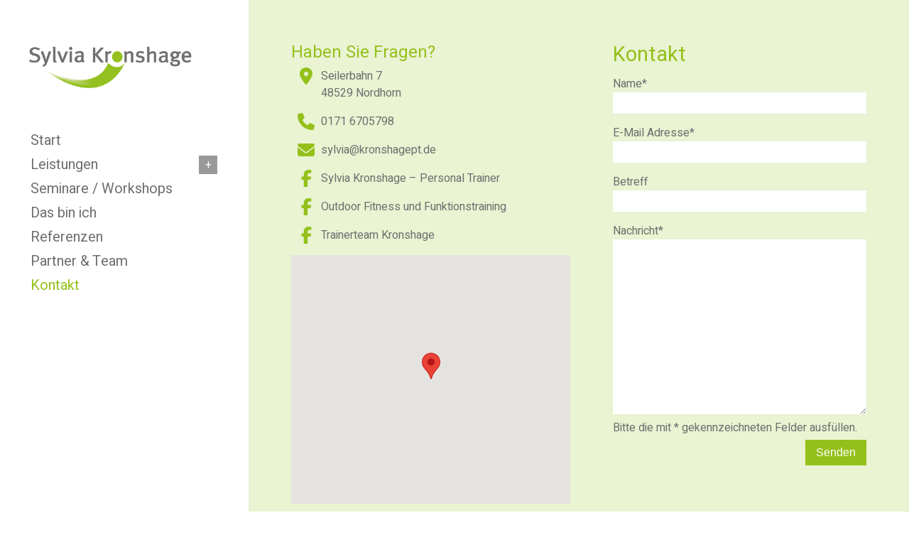

--- FILE ---
content_type: text/html; charset=UTF-8
request_url: https://kronshagept.de/kontakt/
body_size: 8820
content:
<!DOCTYPE html>
<html lang="de">
<head>
<meta charset="UTF-8">
<meta name="viewport" content="width=device-width, initial-scale=1">
<link rel="profile" href="http://gmpg.org/xfn/11">

<title>Kontakt &#8211; Sylvia Kronshage &#8211; Personal Training</title>
<meta name='robots' content='max-image-preview:large' />
<link rel="alternate" type="application/rss+xml" title="Sylvia Kronshage - Personal Training &raquo; Feed" href="https://kronshagept.de/feed/" />
<link rel="alternate" type="application/rss+xml" title="Sylvia Kronshage - Personal Training &raquo; Kommentar-Feed" href="https://kronshagept.de/comments/feed/" />
<script type="text/javascript">
window._wpemojiSettings = {"baseUrl":"https:\/\/s.w.org\/images\/core\/emoji\/14.0.0\/72x72\/","ext":".png","svgUrl":"https:\/\/s.w.org\/images\/core\/emoji\/14.0.0\/svg\/","svgExt":".svg","source":{"concatemoji":"https:\/\/kronshagept.de\/wp-includes\/js\/wp-emoji-release.min.js?ver=6.1.9"}};
/*! This file is auto-generated */
!function(e,a,t){var n,r,o,i=a.createElement("canvas"),p=i.getContext&&i.getContext("2d");function s(e,t){var a=String.fromCharCode,e=(p.clearRect(0,0,i.width,i.height),p.fillText(a.apply(this,e),0,0),i.toDataURL());return p.clearRect(0,0,i.width,i.height),p.fillText(a.apply(this,t),0,0),e===i.toDataURL()}function c(e){var t=a.createElement("script");t.src=e,t.defer=t.type="text/javascript",a.getElementsByTagName("head")[0].appendChild(t)}for(o=Array("flag","emoji"),t.supports={everything:!0,everythingExceptFlag:!0},r=0;r<o.length;r++)t.supports[o[r]]=function(e){if(p&&p.fillText)switch(p.textBaseline="top",p.font="600 32px Arial",e){case"flag":return s([127987,65039,8205,9895,65039],[127987,65039,8203,9895,65039])?!1:!s([55356,56826,55356,56819],[55356,56826,8203,55356,56819])&&!s([55356,57332,56128,56423,56128,56418,56128,56421,56128,56430,56128,56423,56128,56447],[55356,57332,8203,56128,56423,8203,56128,56418,8203,56128,56421,8203,56128,56430,8203,56128,56423,8203,56128,56447]);case"emoji":return!s([129777,127995,8205,129778,127999],[129777,127995,8203,129778,127999])}return!1}(o[r]),t.supports.everything=t.supports.everything&&t.supports[o[r]],"flag"!==o[r]&&(t.supports.everythingExceptFlag=t.supports.everythingExceptFlag&&t.supports[o[r]]);t.supports.everythingExceptFlag=t.supports.everythingExceptFlag&&!t.supports.flag,t.DOMReady=!1,t.readyCallback=function(){t.DOMReady=!0},t.supports.everything||(n=function(){t.readyCallback()},a.addEventListener?(a.addEventListener("DOMContentLoaded",n,!1),e.addEventListener("load",n,!1)):(e.attachEvent("onload",n),a.attachEvent("onreadystatechange",function(){"complete"===a.readyState&&t.readyCallback()})),(e=t.source||{}).concatemoji?c(e.concatemoji):e.wpemoji&&e.twemoji&&(c(e.twemoji),c(e.wpemoji)))}(window,document,window._wpemojiSettings);
</script>
<style type="text/css">
img.wp-smiley,
img.emoji {
	display: inline !important;
	border: none !important;
	box-shadow: none !important;
	height: 1em !important;
	width: 1em !important;
	margin: 0 0.07em !important;
	vertical-align: -0.1em !important;
	background: none !important;
	padding: 0 !important;
}
</style>
	<link rel='stylesheet' id='wp-block-library-css' href='https://kronshagept.de/wp-includes/css/dist/block-library/style.min.css?ver=6.1.9' type='text/css' media='all' />
<link rel='stylesheet' id='classic-theme-styles-css' href='https://kronshagept.de/wp-includes/css/classic-themes.min.css?ver=1' type='text/css' media='all' />
<style id='global-styles-inline-css' type='text/css'>
body{--wp--preset--color--black: #000000;--wp--preset--color--cyan-bluish-gray: #abb8c3;--wp--preset--color--white: #ffffff;--wp--preset--color--pale-pink: #f78da7;--wp--preset--color--vivid-red: #cf2e2e;--wp--preset--color--luminous-vivid-orange: #ff6900;--wp--preset--color--luminous-vivid-amber: #fcb900;--wp--preset--color--light-green-cyan: #7bdcb5;--wp--preset--color--vivid-green-cyan: #00d084;--wp--preset--color--pale-cyan-blue: #8ed1fc;--wp--preset--color--vivid-cyan-blue: #0693e3;--wp--preset--color--vivid-purple: #9b51e0;--wp--preset--gradient--vivid-cyan-blue-to-vivid-purple: linear-gradient(135deg,rgba(6,147,227,1) 0%,rgb(155,81,224) 100%);--wp--preset--gradient--light-green-cyan-to-vivid-green-cyan: linear-gradient(135deg,rgb(122,220,180) 0%,rgb(0,208,130) 100%);--wp--preset--gradient--luminous-vivid-amber-to-luminous-vivid-orange: linear-gradient(135deg,rgba(252,185,0,1) 0%,rgba(255,105,0,1) 100%);--wp--preset--gradient--luminous-vivid-orange-to-vivid-red: linear-gradient(135deg,rgba(255,105,0,1) 0%,rgb(207,46,46) 100%);--wp--preset--gradient--very-light-gray-to-cyan-bluish-gray: linear-gradient(135deg,rgb(238,238,238) 0%,rgb(169,184,195) 100%);--wp--preset--gradient--cool-to-warm-spectrum: linear-gradient(135deg,rgb(74,234,220) 0%,rgb(151,120,209) 20%,rgb(207,42,186) 40%,rgb(238,44,130) 60%,rgb(251,105,98) 80%,rgb(254,248,76) 100%);--wp--preset--gradient--blush-light-purple: linear-gradient(135deg,rgb(255,206,236) 0%,rgb(152,150,240) 100%);--wp--preset--gradient--blush-bordeaux: linear-gradient(135deg,rgb(254,205,165) 0%,rgb(254,45,45) 50%,rgb(107,0,62) 100%);--wp--preset--gradient--luminous-dusk: linear-gradient(135deg,rgb(255,203,112) 0%,rgb(199,81,192) 50%,rgb(65,88,208) 100%);--wp--preset--gradient--pale-ocean: linear-gradient(135deg,rgb(255,245,203) 0%,rgb(182,227,212) 50%,rgb(51,167,181) 100%);--wp--preset--gradient--electric-grass: linear-gradient(135deg,rgb(202,248,128) 0%,rgb(113,206,126) 100%);--wp--preset--gradient--midnight: linear-gradient(135deg,rgb(2,3,129) 0%,rgb(40,116,252) 100%);--wp--preset--duotone--dark-grayscale: url('#wp-duotone-dark-grayscale');--wp--preset--duotone--grayscale: url('#wp-duotone-grayscale');--wp--preset--duotone--purple-yellow: url('#wp-duotone-purple-yellow');--wp--preset--duotone--blue-red: url('#wp-duotone-blue-red');--wp--preset--duotone--midnight: url('#wp-duotone-midnight');--wp--preset--duotone--magenta-yellow: url('#wp-duotone-magenta-yellow');--wp--preset--duotone--purple-green: url('#wp-duotone-purple-green');--wp--preset--duotone--blue-orange: url('#wp-duotone-blue-orange');--wp--preset--font-size--small: 13px;--wp--preset--font-size--medium: 20px;--wp--preset--font-size--large: 36px;--wp--preset--font-size--x-large: 42px;--wp--preset--spacing--20: 0.44rem;--wp--preset--spacing--30: 0.67rem;--wp--preset--spacing--40: 1rem;--wp--preset--spacing--50: 1.5rem;--wp--preset--spacing--60: 2.25rem;--wp--preset--spacing--70: 3.38rem;--wp--preset--spacing--80: 5.06rem;}:where(.is-layout-flex){gap: 0.5em;}body .is-layout-flow > .alignleft{float: left;margin-inline-start: 0;margin-inline-end: 2em;}body .is-layout-flow > .alignright{float: right;margin-inline-start: 2em;margin-inline-end: 0;}body .is-layout-flow > .aligncenter{margin-left: auto !important;margin-right: auto !important;}body .is-layout-constrained > .alignleft{float: left;margin-inline-start: 0;margin-inline-end: 2em;}body .is-layout-constrained > .alignright{float: right;margin-inline-start: 2em;margin-inline-end: 0;}body .is-layout-constrained > .aligncenter{margin-left: auto !important;margin-right: auto !important;}body .is-layout-constrained > :where(:not(.alignleft):not(.alignright):not(.alignfull)){max-width: var(--wp--style--global--content-size);margin-left: auto !important;margin-right: auto !important;}body .is-layout-constrained > .alignwide{max-width: var(--wp--style--global--wide-size);}body .is-layout-flex{display: flex;}body .is-layout-flex{flex-wrap: wrap;align-items: center;}body .is-layout-flex > *{margin: 0;}:where(.wp-block-columns.is-layout-flex){gap: 2em;}.has-black-color{color: var(--wp--preset--color--black) !important;}.has-cyan-bluish-gray-color{color: var(--wp--preset--color--cyan-bluish-gray) !important;}.has-white-color{color: var(--wp--preset--color--white) !important;}.has-pale-pink-color{color: var(--wp--preset--color--pale-pink) !important;}.has-vivid-red-color{color: var(--wp--preset--color--vivid-red) !important;}.has-luminous-vivid-orange-color{color: var(--wp--preset--color--luminous-vivid-orange) !important;}.has-luminous-vivid-amber-color{color: var(--wp--preset--color--luminous-vivid-amber) !important;}.has-light-green-cyan-color{color: var(--wp--preset--color--light-green-cyan) !important;}.has-vivid-green-cyan-color{color: var(--wp--preset--color--vivid-green-cyan) !important;}.has-pale-cyan-blue-color{color: var(--wp--preset--color--pale-cyan-blue) !important;}.has-vivid-cyan-blue-color{color: var(--wp--preset--color--vivid-cyan-blue) !important;}.has-vivid-purple-color{color: var(--wp--preset--color--vivid-purple) !important;}.has-black-background-color{background-color: var(--wp--preset--color--black) !important;}.has-cyan-bluish-gray-background-color{background-color: var(--wp--preset--color--cyan-bluish-gray) !important;}.has-white-background-color{background-color: var(--wp--preset--color--white) !important;}.has-pale-pink-background-color{background-color: var(--wp--preset--color--pale-pink) !important;}.has-vivid-red-background-color{background-color: var(--wp--preset--color--vivid-red) !important;}.has-luminous-vivid-orange-background-color{background-color: var(--wp--preset--color--luminous-vivid-orange) !important;}.has-luminous-vivid-amber-background-color{background-color: var(--wp--preset--color--luminous-vivid-amber) !important;}.has-light-green-cyan-background-color{background-color: var(--wp--preset--color--light-green-cyan) !important;}.has-vivid-green-cyan-background-color{background-color: var(--wp--preset--color--vivid-green-cyan) !important;}.has-pale-cyan-blue-background-color{background-color: var(--wp--preset--color--pale-cyan-blue) !important;}.has-vivid-cyan-blue-background-color{background-color: var(--wp--preset--color--vivid-cyan-blue) !important;}.has-vivid-purple-background-color{background-color: var(--wp--preset--color--vivid-purple) !important;}.has-black-border-color{border-color: var(--wp--preset--color--black) !important;}.has-cyan-bluish-gray-border-color{border-color: var(--wp--preset--color--cyan-bluish-gray) !important;}.has-white-border-color{border-color: var(--wp--preset--color--white) !important;}.has-pale-pink-border-color{border-color: var(--wp--preset--color--pale-pink) !important;}.has-vivid-red-border-color{border-color: var(--wp--preset--color--vivid-red) !important;}.has-luminous-vivid-orange-border-color{border-color: var(--wp--preset--color--luminous-vivid-orange) !important;}.has-luminous-vivid-amber-border-color{border-color: var(--wp--preset--color--luminous-vivid-amber) !important;}.has-light-green-cyan-border-color{border-color: var(--wp--preset--color--light-green-cyan) !important;}.has-vivid-green-cyan-border-color{border-color: var(--wp--preset--color--vivid-green-cyan) !important;}.has-pale-cyan-blue-border-color{border-color: var(--wp--preset--color--pale-cyan-blue) !important;}.has-vivid-cyan-blue-border-color{border-color: var(--wp--preset--color--vivid-cyan-blue) !important;}.has-vivid-purple-border-color{border-color: var(--wp--preset--color--vivid-purple) !important;}.has-vivid-cyan-blue-to-vivid-purple-gradient-background{background: var(--wp--preset--gradient--vivid-cyan-blue-to-vivid-purple) !important;}.has-light-green-cyan-to-vivid-green-cyan-gradient-background{background: var(--wp--preset--gradient--light-green-cyan-to-vivid-green-cyan) !important;}.has-luminous-vivid-amber-to-luminous-vivid-orange-gradient-background{background: var(--wp--preset--gradient--luminous-vivid-amber-to-luminous-vivid-orange) !important;}.has-luminous-vivid-orange-to-vivid-red-gradient-background{background: var(--wp--preset--gradient--luminous-vivid-orange-to-vivid-red) !important;}.has-very-light-gray-to-cyan-bluish-gray-gradient-background{background: var(--wp--preset--gradient--very-light-gray-to-cyan-bluish-gray) !important;}.has-cool-to-warm-spectrum-gradient-background{background: var(--wp--preset--gradient--cool-to-warm-spectrum) !important;}.has-blush-light-purple-gradient-background{background: var(--wp--preset--gradient--blush-light-purple) !important;}.has-blush-bordeaux-gradient-background{background: var(--wp--preset--gradient--blush-bordeaux) !important;}.has-luminous-dusk-gradient-background{background: var(--wp--preset--gradient--luminous-dusk) !important;}.has-pale-ocean-gradient-background{background: var(--wp--preset--gradient--pale-ocean) !important;}.has-electric-grass-gradient-background{background: var(--wp--preset--gradient--electric-grass) !important;}.has-midnight-gradient-background{background: var(--wp--preset--gradient--midnight) !important;}.has-small-font-size{font-size: var(--wp--preset--font-size--small) !important;}.has-medium-font-size{font-size: var(--wp--preset--font-size--medium) !important;}.has-large-font-size{font-size: var(--wp--preset--font-size--large) !important;}.has-x-large-font-size{font-size: var(--wp--preset--font-size--x-large) !important;}
.wp-block-navigation a:where(:not(.wp-element-button)){color: inherit;}
:where(.wp-block-columns.is-layout-flex){gap: 2em;}
.wp-block-pullquote{font-size: 1.5em;line-height: 1.6;}
</style>
<link rel='stylesheet' id='contact-form-7-css' href='https://kronshagept.de/wp-content/plugins/contact-form-7/includes/css/styles.css?ver=5.7.7' type='text/css' media='all' />
<link rel='stylesheet' id='siteorigin-panels-front-css' href='https://kronshagept.de/wp-content/plugins/siteorigin-panels/css/front-flex.min.css?ver=2.33.5' type='text/css' media='all' />
<link rel='stylesheet' id='sow-button-base-css' href='https://kronshagept.de/wp-content/plugins/so-widgets-bundle/widgets/button/css/style.css?ver=1.70.4' type='text/css' media='all' />
<link rel='stylesheet' id='sow-button-atom-b862bb5e0c36-css' href='https://kronshagept.de/wp-content/uploads/siteorigin-widgets/sow-button-atom-b862bb5e0c36.css?ver=6.1.9' type='text/css' media='all' />
<link rel='stylesheet' id='wpsm_tabs_r-font-awesome-front-css' href='https://kronshagept.de/wp-content/plugins/tabs-responsive-buf/assets/css/font-awesome/css/font-awesome.min.css?ver=6.1.9' type='text/css' media='all' />
<link rel='stylesheet' id='wpsm_tabs_r_bootstrap-front-css' href='https://kronshagept.de/wp-content/plugins/tabs-responsive-buf/assets/css/bootstrap-front.css?ver=6.1.9' type='text/css' media='all' />
<link rel='stylesheet' id='wpsm_tabs_r_animate-css' href='https://kronshagept.de/wp-content/plugins/tabs-responsive-buf/assets/css/animate.css?ver=6.1.9' type='text/css' media='all' />
<link rel='stylesheet' id='widgetopts-styles-css' href='https://kronshagept.de/wp-content/plugins/widget-options/assets/css/widget-options.css' type='text/css' media='all' />
<link rel='stylesheet' id='buf-style-css' href='https://kronshagept.de/wp-content/themes/bufOne/style.css?ver=6.1.9' type='text/css' media='all' />
<link rel='stylesheet' id='buf-default-style-css' href='https://kronshagept.de/wp-content/themes/bufOne/default.css?ver=6.1.9' type='text/css' media='all' />
<link rel='stylesheet' id='buf-responsive-style-css' href='https://kronshagept.de/wp-content/themes/bufOne/responsivemenu.css?ver=6.1.9' type='text/css' media='all' />
<script type='text/javascript' src='https://kronshagept.de/wp-includes/js/tinymce/tinymce.min.js?ver=49110-20201110' id='wp-tinymce-root-js'></script>
<script type='text/javascript' src='https://kronshagept.de/wp-includes/js/tinymce/plugins/compat3x/plugin.min.js?ver=49110-20201110' id='wp-tinymce-js'></script>
<script type='text/javascript' src='https://kronshagept.de/wp-includes/js/jquery/jquery.min.js?ver=3.6.1' id='jquery-core-js'></script>
<script type='text/javascript' src='https://kronshagept.de/wp-includes/js/jquery/jquery-migrate.min.js?ver=3.3.2' id='jquery-migrate-js'></script>
<link rel="https://api.w.org/" href="https://kronshagept.de/wp-json/" /><link rel="alternate" type="application/json" href="https://kronshagept.de/wp-json/wp/v2/pages/62" /><link rel="EditURI" type="application/rsd+xml" title="RSD" href="https://kronshagept.de/xmlrpc.php?rsd" />
<link rel="wlwmanifest" type="application/wlwmanifest+xml" href="https://kronshagept.de/wp-includes/wlwmanifest.xml" />
<meta name="generator" content="WordPress 6.1.9" />
<link rel="canonical" href="https://kronshagept.de/kontakt/" />
<link rel='shortlink' href='https://kronshagept.de/?p=62' />
<link rel="alternate" type="application/json+oembed" href="https://kronshagept.de/wp-json/oembed/1.0/embed?url=https%3A%2F%2Fkronshagept.de%2Fkontakt%2F" />
<link rel="alternate" type="text/xml+oembed" href="https://kronshagept.de/wp-json/oembed/1.0/embed?url=https%3A%2F%2Fkronshagept.de%2Fkontakt%2F&#038;format=xml" />
<style media="all" id="siteorigin-panels-layouts-head">/* Layout 62 */ #pgc-62-0-0 { width:52.1033%;width:calc(52.1033% - ( 0.47896733885989 * 60px ) ) } #pgc-62-0-1 { width:47.8967%;width:calc(47.8967% - ( 0.52103266114011 * 60px ) ) } #pl-62 .so-panel:last-of-type { margin-bottom:0px } #pg-62-0.panel-has-style > .panel-row-style, #pg-62-0.panel-no-style { -webkit-align-items:flex-start;align-items:flex-start } #pgc-62-0-0 , #pgc-62-0-1 { align-self:auto } @media (max-width:1199px){ #pg-62-0.panel-no-style, #pg-62-0.panel-has-style > .panel-row-style, #pg-62-0 { -webkit-flex-direction:column-reverse;-ms-flex-direction:column-reverse;flex-direction:column-reverse } #pg-62-0 > .panel-grid-cell , #pg-62-0 > .panel-row-style > .panel-grid-cell { width:100%;margin-right:0 } #pl-62 .panel-grid-cell { padding:0 } #pl-62 .panel-grid .panel-grid-cell-empty { display:none } #pl-62 .panel-grid .panel-grid-cell-mobile-last { margin-bottom:0px }  } </style><link rel="icon" href="https://kronshagept.de/wp-content/uploads/2017/10/favicon-150x150.png" sizes="32x32" />
<link rel="icon" href="https://kronshagept.de/wp-content/uploads/2017/10/favicon-300x300.png" sizes="192x192" />
<link rel="apple-touch-icon" href="https://kronshagept.de/wp-content/uploads/2017/10/favicon-300x300.png" />
<meta name="msapplication-TileImage" content="https://kronshagept.de/wp-content/uploads/2017/10/favicon-300x300.png" />
<!-- Google tag (gtag.js) -->
<script async src="https://www.googletagmanager.com/gtag/js?id=G-JGBRF90D50"></script>
<script>
  window.dataLayer = window.dataLayer || [];
  function gtag(){dataLayer.push(arguments);}
  gtag('js', new Date());

  gtag('config', 'G-JGBRF90D50');
</script>
</head>

<body class="page-template-default page page-id-62 siteorigin-panels siteorigin-panels-before-js">
<div id="page" class="site kontakt">
	<a class="skip-link screen-reader-text" href="#content">Skip to content</a>

	<header id="masthead" class="site-header" role="banner">
		<div class="site-branding">

			<div id="logo" class="logo" role="complementary">
				<a href="/">
				<section id="media_image-2" class="logo widget_media_image"><img width="378" height="97" src="https://kronshagept.de/wp-content/uploads/2017/10/kronshage-e1515074541863.png" class="image wp-image-158  attachment-full size-full" alt="" decoding="async" loading="lazy" style="max-width: 100%; height: auto;" srcset="https://kronshagept.de/wp-content/uploads/2017/10/kronshage-e1515074541863.png 378w, https://kronshagept.de/wp-content/uploads/2017/10/kronshage-e1515074541863-300x77.png 300w" sizes="(max-width: 378px) 100vw, 378px" /></section>				</a>
			</div><!-- #secondary -->
							<p class="site-title"><a href="https://kronshagept.de/" rel="home">Sylvia Kronshage &#8211; Personal Training</a></p>
			

		</div><!-- .site-branding -->

		<nav id="site-navigation" class="main-navigation" role="navigation">
			<div class="primary-menu-class"><ul id="primary-menu" class="menu"><li id="menu-item-143" class="menu-item menu-item-type-post_type menu-item-object-page menu-item-home menu-item-143"><a href="https://kronshagept.de/">Start</a></li>
<li id="menu-item-149" class="menu-item menu-item-type-custom menu-item-object-custom menu-item-has-children menu-item-149"><a>Leistungen</a>
<ul class="sub-menu">
	<li id="menu-item-1062" class="menu-item menu-item-type-post_type menu-item-object-page menu-item-1062"><a href="https://kronshagept.de/kurse/">Kurse</a></li>
	<li id="menu-item-312" class="menu-item menu-item-type-post_type menu-item-object-page menu-item-312"><a href="https://kronshagept.de/personal-training/">Personal Training</a></li>
	<li id="menu-item-303" class="menu-item menu-item-type-post_type menu-item-object-page menu-item-303"><a href="https://kronshagept.de/ganzheitliches-coaching/">Ganzheitliches Coaching</a></li>
	<li id="menu-item-313" class="menu-item menu-item-type-post_type menu-item-object-page menu-item-313"><a href="https://kronshagept.de/firmenfitness/">Firmenfitness</a></li>
</ul>
</li>
<li id="menu-item-319" class="menu-item menu-item-type-post_type menu-item-object-page menu-item-319"><a href="https://kronshagept.de/seminare-workshops/">Seminare / Workshops</a></li>
<li id="menu-item-210" class="menu-item menu-item-type-post_type menu-item-object-page menu-item-210"><a href="https://kronshagept.de/das-bin-ich/">Das bin ich</a></li>
<li id="menu-item-209" class="menu-item menu-item-type-post_type menu-item-object-page menu-item-209"><a href="https://kronshagept.de/referenzen/">Referenzen</a></li>
<li id="menu-item-663" class="menu-item menu-item-type-post_type menu-item-object-page menu-item-663"><a href="https://kronshagept.de/?page_id=523">Partner &#038; Team</a></li>
<li id="menu-item-134" class="menu-item menu-item-type-post_type menu-item-object-page current-menu-item page_item page-item-62 current_page_item menu-item-134"><a href="https://kronshagept.de/kontakt/" aria-current="page">Kontakt</a></li>
</ul></div>
		</nav><!-- #site-navigation -->


	</header><!-- #masthead -->
	<div style=" padding-bottom: 7rem;" class="main-content-wrapper">
	
	<div id="content" class="site-content">

	<div id="primary" class="content-area">
		<main id="main" class="site-main" role="main">

			
<article id="post-62" class="post-62 page type-page status-publish hentry">
	

	<div class="entry-content">
		<div id="pl-62"  class="panel-layout" ><div id="pg-62-0"  class="panel-grid panel-no-style" ><div id="pgc-62-0-0"  class="panel-grid-cell" ><div id="panel-62-0-0-0" class="so-panel widget widget_black-studio-tinymce widget_black_studio_tinymce panel-first-child widgetopts-SO" data-index="0" ><div class="textwidget"><h2>Haben Sie Fragen?</h2>
</div></div><div id="panel-62-0-0-1" class="so-panel widget widget_sow-features widgetopts-SO" data-index="1" ><div
			
			class="so-widget-sow-features so-widget-sow-features-default-39511dc05c9c-62"
			
		><ul
	class="sow-features-list
	">

			<li
			class="sow-features-feature sow-icon-container-position-top"
			style="display: flex; flex-direction: column; width: calc(100% - 25px);"
		>
			
						<div				class="sow-icon-container sow-container-none"
				style="color: #404040; "
				
							>
				<span class="sow-icon-fontawesome sow-fas" data-sow-icon="&#xf3c5;"
		style="font-size: 24px; color: #94c01b" 
		aria-hidden="true"></span>			</div>

			<div class="textwidget">
				
									<h5 class="sow-features-feature-title">
						Seilerbahn 7<br />48529 Nordhorn					</h5>
				
							</div>
								</li>

			<li
			class="sow-features-feature sow-icon-container-position-top"
			style="display: flex; flex-direction: column; width: calc(100% - 25px);"
		>
			
						<div				class="sow-icon-container sow-container-none"
				style="color: #404040; "
				
							>
				<span class="sow-icon-fontawesome sow-fas" data-sow-icon="&#xf095;"
		style="font-size: 24px; color: #94c01b" 
		aria-hidden="true"></span>			</div>

			<div class="textwidget">
				
									<h5 class="sow-features-feature-title">
						0171 6705798					</h5>
				
							</div>
								</li>

			<li
			class="sow-features-feature sow-icon-container-position-top"
			style="display: flex; flex-direction: column; width: calc(100% - 25px);"
		>
			
						<a				class="sow-icon-container sow-container-none"
				style="color: #404040; "
				
									href="mailto:sylvia@kronshagept.de"
					target="_blank" rel="noopener noreferrer"			>
				<span class="sow-icon-fontawesome sow-fas" data-sow-icon="&#xf0e0;"
		style="font-size: 24px; color: #94c01b" 
		aria-hidden="true"></span>			</a>

			<div class="textwidget">
				
									<h5 class="sow-features-feature-title">
													<a
								href="mailto:sylvia@kronshagept.de"
								target="_blank" rel="noopener noreferrer"							>
							sylvia@kronshagept.de							</a>
												</h5>
				
							</div>
								</li>

			<li
			class="sow-features-feature sow-icon-container-position-top"
			style="display: flex; flex-direction: column; width: calc(100% - 25px);"
		>
			
						<a				class="sow-icon-container sow-container-none"
				style="color: #404040; "
				
									href="https://www.facebook.com/SylviaKronshagePersonalTrainer/"
					target="_blank" rel="noopener noreferrer"			>
				<span class="sow-icon-fontawesome sow-fab" data-sow-icon="&#xf39e;"
		style="font-size: 24px; color: #94c01b" 
		aria-hidden="true"></span>			</a>

			<div class="textwidget">
				
									<h5 class="sow-features-feature-title">
													<a
								href="https://www.facebook.com/SylviaKronshagePersonalTrainer/"
								target="_blank" rel="noopener noreferrer"							>
							Sylvia Kronshage – Personal Trainer							</a>
												</h5>
				
							</div>
								</li>

			<li
			class="sow-features-feature sow-icon-container-position-top"
			style="display: flex; flex-direction: column; width: calc(100% - 25px);"
		>
			
						<a				class="sow-icon-container sow-container-none"
				style="color: #404040; "
				
									href="https://www.facebook.com/comeplayoutside/"
					target="_blank" rel="noopener noreferrer"			>
				<span class="sow-icon-fontawesome sow-fab" data-sow-icon="&#xf39e;"
		style="font-size: 24px; color: #94c01b" 
		aria-hidden="true"></span>			</a>

			<div class="textwidget">
				
									<h5 class="sow-features-feature-title">
													<a
								href="https://www.facebook.com/comeplayoutside/"
								target="_blank" rel="noopener noreferrer"							>
							Outdoor Fitness und Funktionstraining							</a>
												</h5>
				
							</div>
								</li>

			<li
			class="sow-features-feature sow-icon-container-position-top"
			style="display: flex; flex-direction: column; width: calc(100% - 25px);"
		>
			
						<a				class="sow-icon-container sow-container-none"
				style="color: #404040; "
				title="Trainerteam Kronshage"
									href="https://www.facebook.com/trainer.kronshage"
					target="_blank" rel="noopener noreferrer"			>
				<span class="sow-icon-fontawesome sow-fab" data-sow-icon="&#xf39e;"
		style="font-size: 24px; color: #94c01b" 
		aria-hidden="true"></span>			</a>

			<div class="textwidget">
				
									<h5 class="sow-features-feature-title">
													<a
								href="https://www.facebook.com/trainer.kronshage"
								target="_blank" rel="noopener noreferrer"							>
							Trainerteam Kronshage							</a>
												</h5>
				
							</div>
								</li>

	</ul>
</div></div><div id="panel-62-0-0-2" class="so-panel widget widget_sow-google-map panel-last-child widgetopts-SO" data-index="2" ><div
			
			class="so-widget-sow-google-map so-widget-sow-google-map-default-873fc5f91d14-62"
			
		>
<div class="sow-google-map-canvas"
	style=""
	id="map-canvas-bed617de70d7a8062b67b5f996e68ff5"
	data-options="{&quot;address&quot;:&quot;52.4327591, 7.071009099999999&quot;,&quot;zoom&quot;:16,&quot;mobileZoom&quot;:16,&quot;gestureHandling&quot;:&quot;greedy&quot;,&quot;disableUi&quot;:false,&quot;markerIcon&quot;:false,&quot;markersDraggable&quot;:false,&quot;markerAtCenter&quot;:true,&quot;markerInfoDisplay&quot;:&quot;click&quot;,&quot;markerInfoMultiple&quot;:true,&quot;markerPositions&quot;:false,&quot;mapName&quot;:false,&quot;mapStyles&quot;:false,&quot;directions&quot;:&quot;&quot;,&quot;apiKey&quot;:&quot;AIzaSyD-uPtS393o04PNCrmmgmNM1nNxOpz3A58&quot;,&quot;breakpoint&quot;:780,&quot;id&quot;:&quot;696ff8&quot;}"
	data-fallback-image="{&quot;img&quot;:&quot;&quot;}"></div>
</div></div></div><div id="pgc-62-0-1"  class="panel-grid-cell" ><div id="panel-62-0-1-0" class="so-panel widget widget_sow-editor panel-first-child panel-last-child widgetopts-SO" data-index="3" ><div
			
			class="so-widget-sow-editor so-widget-sow-editor-base"
			
		>
<div class="siteorigin-widget-tinymce textwidget">
	<h1>Kontakt</h1>

<div class="wpcf7 no-js" id="wpcf7-f67-p62-o1" lang="de-DE" dir="ltr">
<div class="screen-reader-response"><p role="status" aria-live="polite" aria-atomic="true"></p> <ul></ul></div>
<form action="/kontakt/#wpcf7-f67-p62-o1" method="post" class="wpcf7-form init" aria-label="Kontaktformular" novalidate="novalidate" data-status="init">
<div style="display: none;">
<input type="hidden" name="_wpcf7" value="67" />
<input type="hidden" name="_wpcf7_version" value="5.7.7" />
<input type="hidden" name="_wpcf7_locale" value="de_DE" />
<input type="hidden" name="_wpcf7_unit_tag" value="wpcf7-f67-p62-o1" />
<input type="hidden" name="_wpcf7_container_post" value="62" />
<input type="hidden" name="_wpcf7_posted_data_hash" value="" />
</div>
<p><label>Name<span>*</span><br />
<span class="wpcf7-form-control-wrap" data-name="your-name"><input size="40" class="wpcf7-form-control wpcf7-text wpcf7-validates-as-required" aria-required="true" aria-invalid="false" value="" type="text" name="your-name" /></span> </label>
</p>
<p><label>E-Mail Adresse<span>*</span><br />
<span class="wpcf7-form-control-wrap" data-name="your-email"><input size="40" class="wpcf7-form-control wpcf7-text wpcf7-email wpcf7-validates-as-required wpcf7-validates-as-email" aria-required="true" aria-invalid="false" value="" type="email" name="your-email" /></span> </label>
</p>
<p><label>Betreff<br />
<span class="wpcf7-form-control-wrap" data-name="your-subject"><input size="40" class="wpcf7-form-control wpcf7-text" aria-invalid="false" value="" type="text" name="your-subject" /></span> </label>
</p>
<p><label>Nachricht<span>*</span><br />
<span class="wpcf7-form-control-wrap" data-name="your-message"><textarea cols="40" rows="10" class="wpcf7-form-control wpcf7-textarea wpcf7-validates-as-required" aria-required="true" aria-invalid="false" name="your-message"></textarea></span> </label>
</p>
<p>Bitte die mit <span>*</span> gekennzeichneten Felder ausfüllen. <input class="wpcf7-form-control has-spinner wpcf7-submit" type="submit" value="Senden" />
</p><div class="wpcf7-response-output" aria-hidden="true"></div>
</form>
</div>

</div>
</div></div></div></div></div>	</div><!-- .entry-content -->

	
</article><!-- #post-## -->

		</main><!-- #main -->
	</div><!-- #primary -->




	<footer id="colophon" class="site-footer" role="contentinfo">
		<div class="site-info">
			<div id="footer-menu-container">
				<div class="footer-menu-class"><ul id="footer-menu" class="menu"><li id="menu-item-145" class="menu-item menu-item-type-post_type menu-item-object-page current-menu-item page_item page-item-62 current_page_item menu-item-145"><a href="https://kronshagept.de/kontakt/" aria-current="page">Kontakt</a></li>
<li id="menu-item-481" class="menu-item menu-item-type-post_type menu-item-object-page menu-item-481"><a href="https://kronshagept.de/impressum/">Impressum</a></li>
<li id="menu-item-795" class="menu-item menu-item-type-post_type menu-item-object-page menu-item-795"><a href="https://kronshagept.de/datenschutz/">Datenschutz</a></li>
</ul></div>				
				<!--<a href="https://www.facebook.com/SylviaKronshagePersonalTrainer/" target="_blank" class="socialmedia-footer">
					<div class="sow-icon-container sow-container-none">
					<span class="sow-icon-fontawesome" data-sow-icon="" style="font-size: 24px;"></span>			</div>
				</a>-->
				<section id="sow-button-2" class="socialmedia-footer widget_sow-button"><div
			
			class="so-widget-sow-button so-widget-sow-button-atom-b862bb5e0c36"
			
		><div class="ow-button-base ow-button-align-center"
>
			<a
					href="https://www.facebook.com/SylviaKronshagePersonalTrainer/"
					class="sowb-button ow-icon-placement-left ow-button-hover" target="_blank" rel="noopener noreferrer" 	>
		<span>
			<span class="sow-icon-fontawesome sow-fab" data-sow-icon="&#xf39e;"
		style="color: #ffffff" 
		aria-hidden="true"></span>
					</span>
			</a>
	</div>
</div></section>			</div>
			<div id="info"><section id="black-studio-tinymce-2" class="copyright-footer widget_black_studio_tinymce"><div class="textwidget"><p>© Sylvia Kronshage Personal Trainer &amp; Ergonomieberatung Alle Rechte vorbehalten.</p>
</div></section></div>
			
		</div><!-- .site-info -->
	</footer><!-- #colophon -->



	</div><!-- #content -->

	
</div><!-- #page -->

<link rel='stylesheet' id='sow-features-default-39511dc05c9c-62-css' href='https://kronshagept.de/wp-content/uploads/siteorigin-widgets/sow-features-default-39511dc05c9c-62.css?ver=6.1.9' type='text/css' media='all' />
<link rel='stylesheet' id='siteorigin-widgets-css' href='https://kronshagept.de/wp-content/plugins/so-widgets-bundle/widgets/features/css/style.css?ver=1.70.4' type='text/css' media='all' />
<link rel='stylesheet' id='siteorigin-widget-icon-font-fontawesome-css' href='https://kronshagept.de/wp-content/plugins/so-widgets-bundle/icons/fontawesome/style.css?ver=6.1.9' type='text/css' media='all' />
<link rel='stylesheet' id='sow-google-map-default-873fc5f91d14-62-css' href='https://kronshagept.de/wp-content/uploads/siteorigin-widgets/sow-google-map-default-873fc5f91d14-62.css?ver=6.1.9' type='text/css' media='all' />
<script type='text/javascript' src='https://kronshagept.de/wp-content/plugins/contact-form-7/includes/swv/js/index.js?ver=5.7.7' id='swv-js'></script>
<script type='text/javascript' id='contact-form-7-js-extra'>
/* <![CDATA[ */
var wpcf7 = {"api":{"root":"https:\/\/kronshagept.de\/wp-json\/","namespace":"contact-form-7\/v1"}};
/* ]]> */
</script>
<script type='text/javascript' src='https://kronshagept.de/wp-content/plugins/contact-form-7/includes/js/index.js?ver=5.7.7' id='contact-form-7-js'></script>
<script type='text/javascript' src='https://kronshagept.de/wp-content/plugins/tabs-responsive-buf/assets/js/bootstrap.js?ver=6.1.9' id='wpsm_tabs_r_bootstrap-js-front-js'></script>
<script type='text/javascript' src='https://kronshagept.de/wp-content/themes/bufOne/js/navigation.js?ver=6.1.9' id='buf-navigation-js'></script>
<script type='text/javascript' src='https://kronshagept.de/wp-content/themes/bufOne/js/script.js?ver=6.1.9' id='buf-script-js'></script>
<script type='text/javascript' src='https://kronshagept.de/wp-content/themes/bufOne/js/jquery.responsivemenu.js?ver=6.1.9' id='buf-responsive-script-js'></script>
<script type='text/javascript' src='https://kronshagept.de/wp-content/themes/bufOne/js/skip-link-focus-fix.js?ver=6.1.9' id='buf-skip-link-focus-fix-js'></script>
<script type='text/javascript' id='sow-google-map-js-extra'>
/* <![CDATA[ */
var soWidgetsGoogleMap = {"geocode":{"noResults":"There were no results for the place you entered. Please try another."}};
/* ]]> */
</script>
<script type='text/javascript' src='https://kronshagept.de/wp-content/plugins/so-widgets-bundle/js/sow.google-map.min.js?ver=1.70.4' id='sow-google-map-js'></script>
<script>document.body.className = document.body.className.replace("siteorigin-panels-before-js","");</script></div>
</body>
</html>


--- FILE ---
content_type: text/css
request_url: https://kronshagept.de/wp-content/uploads/siteorigin-widgets/sow-button-atom-b862bb5e0c36.css?ver=6.1.9
body_size: 3104
content:
@media (max-width: 780px) {
  .so-widget-sow-button-atom-b862bb5e0c36 .ow-button-base.ow-button-align-center {
    text-align: center;
  }
  .so-widget-sow-button-atom-b862bb5e0c36 .ow-button-base.ow-button-align-center.ow-button-align-justify .sowb-button {
    display: inline-block;
  }
}
.so-widget-sow-button-atom-b862bb5e0c36 .ow-button-base .sowb-button {
  -webkit-box-shadow: inset 0 1px 0 rgba(255,255,255,0.2), 0 1px 2px rgba(0,0,0,0.065);
  -moz-box-shadow: inset 0 1px 0 rgba(255,255,255,0.2), 0 1px 2px rgba(0,0,0,0.065);
  box-shadow: inset 0 1px 0 rgba(255,255,255,0.2), 0 1px 2px rgba(0,0,0,0.065);
  -ms-box-sizing: border-box;
  -moz-box-sizing: border-box;
  -webkit-box-sizing: border-box;
  box-sizing: border-box;
  background: #41a9d5;
  background: -webkit-gradient(linear, left bottom, left top, color-stop(0, #298fba), color-stop(1, #41a9d5));
  background: -ms-linear-gradient(bottom, #298fba, #41a9d5);
  background: -moz-linear-gradient(center bottom, #298fba 0%, #41a9d5 100%);
  background: -o-linear-gradient(#41a9d5, #298fba);
  filter: progid:DXImageTransform.Microsoft.gradient(startColorstr='#41a9d5', endColorstr='#298fba', GradientType=0);
  -webkit-border-radius: 0.25em 0.25em 0.25em 0.25em;
  -moz-border-radius: 0.25em 0.25em 0.25em 0.25em;
  border-radius: 0.25em 0.25em 0.25em 0.25em;
  border-color: #2685ad #247fa5 #227598 #247fa5;
  border: 1px solid;
  color: #ffffff !important;
  font-size: 1em;
  
  padding-block: 1em;
  text-shadow: 0 1px 0 rgba(0, 0, 0, 0.05);
}
.so-widget-sow-button-atom-b862bb5e0c36 .ow-button-base .sowb-button .sow-icon-image,
.so-widget-sow-button-atom-b862bb5e0c36 .ow-button-base .sowb-button [class^="sow-icon-"] {
  margin: 0;
}
.so-widget-sow-button-atom-b862bb5e0c36 .ow-button-base .sowb-button > span {
  display: flex;
  justify-content: center;
}
.so-widget-sow-button-atom-b862bb5e0c36 .ow-button-base .sowb-button > span [class^="sow-icon-"] {
  font-size: 1.3em;
}
.so-widget-sow-button-atom-b862bb5e0c36 .ow-button-base .sowb-button.ow-icon-placement-top > span {
  flex-direction: column;
}
.so-widget-sow-button-atom-b862bb5e0c36 .ow-button-base .sowb-button.ow-icon-placement-right > span {
  flex-direction: row-reverse;
}
.so-widget-sow-button-atom-b862bb5e0c36 .ow-button-base .sowb-button.ow-icon-placement-bottom > span {
  flex-direction: column-reverse;
}
.so-widget-sow-button-atom-b862bb5e0c36 .ow-button-base .sowb-button.ow-icon-placement-left > span {
  align-items: start;
}
.so-widget-sow-button-atom-b862bb5e0c36 .ow-button-base .sowb-button.ow-button-hover:active,
.so-widget-sow-button-atom-b862bb5e0c36 .ow-button-base .sowb-button.ow-button-hover:hover {
  background: #49add7;
  background: -webkit-gradient(linear, left bottom, left top, color-stop(0, #2b95c2), color-stop(1, #49add7));
  background: -ms-linear-gradient(bottom, #2b95c2, #49add7);
  background: -moz-linear-gradient(center bottom, #2b95c2 0%, #49add7 100%);
  background: -o-linear-gradient(#49add7, #2b95c2);
  filter: progid:DXImageTransform.Microsoft.gradient(startColorstr='#49add7', endColorstr='#2b95c2', GradientType=0);
  border-color: #52b1d9 #49add7 #3da7d4 #49add7;
  color: #ffffff !important;
}

--- FILE ---
content_type: text/css
request_url: https://kronshagept.de/wp-content/themes/bufOne/default.css?ver=6.1.9
body_size: 22870
content:
@import url('https://fonts.googleapis.com/css2?family=Heebo:wght@400;700&display=swap');

/* TEST */
/* TEST -ENDE- */

body {
    /*overflow-x: hidden;*/
	font-family: 'Heebo', arial;
}
.widget {
    margin: 0;
}
input[type="text"], input[type="email"], input[type="url"], input[type="password"], input[type="search"], input[type="number"], input[type="tel"], input[type="range"], input[type="date"], input[type="month"], input[type="week"], input[type="time"], input[type="datetime"], input[type="datetime-local"], input[type="color"], textarea {
    width: 100%;
}
p {
	margin: 0 0 1em;
}
h3.widget-title, h1 {
  	font-size: 1.8em;
  	line-height: 1.2em;
  	margin: 0px;
	font-weight: 300;
    margin-bottom: 0.4em;
}
h2 {
  	font-size: 1.5em;
  	line-height: 1.2em;
  	margin: 0px;
	font-weight: 300;
    margin-bottom: 0.3em;
}
h3 {
  	font-size: 1.2em;
  	line-height: 1.2em;
  	margin: 0px;
	font-weight: 300;
    margin-bottom: 0.2em;
}
h1, h2, h3, h4, h5, h6 {
	color: #94c01b;
    column-span: all;
}
h2.widget-title, h3.tab-title {
	display: none;
}
h6 {
    font-size: inherit;
    margin: 0;
}
h4 span {
    width: 80%;
    display: inline-block;
}
h4 {
    font-weight: inherit;
	font-size: 1.1em;
}
.zitat, .zitat-urheber {
    padding-left: 10%;
    padding-right: 10%;
	width: 100%;
	color: #94c01b;
	text-align: center;
	font-style: italic;
    display: inline-block;
	font-size: 1.1em;
}
.zitat-urheber {
	font-style: normal;
    font-weight: bold;
}
/*.content-area {
    padding-top: 30px;
}*/

.front-page .content-area {
	padding-top: 0;
}
.whitebox {
    background: #fff;
    padding: 30px;
    margin: 2em -30px 0;
}
.whitebox article {
    margin-bottom: 1em ;
}
.tab-pane {
	line-height: normal;
}
.tab_wrapper .tab_container .wpsm_nav-tabs > li > a {
    padding: 0;
    font-size: 1.3em;
}
.tab_wrapper .tab_container .tab-content {
    padding-left: 0px;
    padding-right: 0px;
}
.tab_wrapper .tab_container .tab-content h1, .tab_wrapper .tab_container .tab-content h2, .tab_wrapper .tab_container .tab-content h3, .tab_wrapper .tab_container .tab-content h4, .tab_wrapper .tab_container .tab-content h5, .tab_wrapper .tab_container .tab-content h6 {
    font-weight: normal;
    color: #94c01b;
    margin: 0;
    font-size: unset;
    margin-bottom: -1em;
    line-height: normal;
	margin-top: 1em;
}
.tab_wrapper .tab_container .tab-content h1:first-child, .tab_wrapper .tab_container .tab-content h2:first-child, .tab_wrapper .tab_container .tab-content h3:first-child, .tab_wrapper .tab_container .tab-content h4:first-child, .tab_wrapper .tab_container .tab-content h5:first-child, .tab_wrapper .tab_container .tab-content h6:first-child {
	margin-top: 0;
}
.tab_container .wpsm_nav-tabs > li {
    margin-right: 5%;
}
.wpsm_nav-tabs > li > a, .wpsm_nav-tabs > li > a:hover, .wpsm_nav-tabs > li > a:focus {
    color: inherit;
    border: none;
}
.wpsm_nav-tabs > li.active > a, .wpsm_nav-tabs > li.active > a:hover, .wpsm_nav-tabs > li.active > a:focus {
    color: #94c01b;
    border: none;
}
.wpsm_nav > li > a:hover, .wpsm_nav > li > a:focus {
    background-color: transparent;
	color: #94c01b;
}
.so-panel > .textwidget, .so-widget-sow-editor > .textwidget, .so-panel > .panel-widget-style > .textwidget {
    padding-top: 30px;
}
.so-panel > .whitebox.panel-widget-style > .textwidget {
    padding-top: 0;
}
.content-area li {
    margin-bottom: 0.5em;
}
.single-post {

}
/*.post .entry-header {
    margin-bottom: 15px;
}*/
p.read-more-link {
    margin-bottom: 1.5em;
}
span.hidden-mobile {
    display: none;
}
.single header.entry-header {
    margin: 30px 30px -30px;
	padding-top: 30px;
}
@media screen and (min-width: 992px) {

	.single header.entry-header {
    	margin: 30px 60px -60px;
	}
}
@media screen and (min-width: 1200px) {
	span.hidden-mobile {
		display: inherit;
	}
	span.hidden-desktop {
		display: none;
	}
}
/* horizontale scrollbar - "fehler" */
.siteorigin-panels-stretch {
    width: 100%;
    margin: 0 !important;
    padding: 0 !important;
}
/**/
img.attachment-post-thumbnail.wp-post-image {
    float: left;
    margin-left: -10px;
    padding: 0 10px;
}
/*.archive.category h1, .post-template-default h1 {
	font-size: 3.8em;
	line-height: 1em;
}*/
.headline {
  margin-bottom: -28px;
}
.page-content, .entry-content, .entry-summary, .hentry {
    margin: 0;
}
.site-title, .site-description {
	display: none;
}
.site-branding {
	margin: auto;
	max-width: 340px;
	padding: 20px 20px;
}
/**/
.widget_sow-features .so-widget-sow-features .sow-features-list .sow-features-feature .sow-icon-container [class^="sow-icon-"],
.widget_sow-features .so-widget-sow-features .sow-features-list .sow-features-feature .sow-icon-container .sow-icon-image {
    width: auto;
    height: auto;
    position: relative;
}
.widget_sow-features .so-widget-sow-features .sow-features-list .sow-features-feature h5 {
	margin: 0;
	color: inherit;
}
.sow-slider-base .sow-slider-pagination {
    text-align: center;
}
/**/
@media screen and (min-width: 992px) {
	.site-branding {
		margin: auto;
		max-width: 340px;
		padding: 65px 35px 50px;
	}
	.whitebox {
		margin: 0;
	}
}
.panel-row-style-nopadding.nopadding.panel-row-style {
    margin-left: 15px;
}
.primary-menu-class {
    padding: 0 40px;
}
.main-navigation {
    font-size: 15pt;
}
.main-navigation .responsive-bar {
    font-size: 13pt;
}
.main-navigation a {
    color: #6f6f6f;
    line-height: 1.3em;
    z-index: 99;
    position: relative;
}

/* links ohne href-attribut */
/*.main-navigation a:not([href]) {
  opacity: 0.5;
}*/
/* links ohne href-attribut -ENDE- */
.main-navigation ul ul {
	box-shadow: none;
	float: none;
	font-size: 13pt;
	left: 0;
	padding-left: 1em;
	padding-top: 5px;
	position: inherit;
	top: 0;
	z-index: auto;
	display: none;
}
.main-navigation ul ul ul {
	box-shadow: none;
	float: none;
	font-size: 13pt;
	left: 0;
	padding-left: 1em;
	padding-top: 5px;
	position: inherit;
	top: 0;
	z-index: auto;
	display: none;
}
.main-navigation ul ul li:hover > ul, .main-navigation ul ul li.focus > ul {
    left: auto;
}
.main-navigation .current-menu-item > ul, .main-navigation .current-menu-parent > ul,  .main-navigation .current-menu-ancestor > ul, .main-navigation .menu-parent-expand > ul   {
	display: inherit;
}
.main-navigation .current-menu-item > a, .main-navigation .current-post-parent > a, .current-menu-ancestor > a {
	color: #94c01b;
}
.menu-item {
    padding: 4px 3px;
}
.main-navigation {
    float: none;
}
.main-navigation li {
    display: block;
    float: none;
}

.main-navigation ul ul a {
	width: auto;
}
.site-header .responsive-container .responsive-nav ul li a {
	max-width: calc(100% - 60px);
}
.site-header .responsive-container .responsive-nav ul li li a {
    padding: 3px 30px 3px 60px;
	max-width: calc(100% - 90px);
}
@media screen and (min-width: 992px) {
	.menu-item-has-children span {
		content: "+";
		position: absolute;
		cursor: pointer;
		top: 4px;
		right: 4px;
		font-size: 0.8em;
		background: #999999;
		color: #fff;
		width: 26px;
		height: 26px;
		text-align: center;
		line-height: 26px;
	}
	#logo {
		width: 85%;
	}
	.nopadding {
		flex-direction: unset !important;
	}

	.menu-item-has-children .menu-item-has-children span {
		right: 6px;
		width: 22px;
		height: 22px;
		line-height: 22px;
	}
	.menu-item-has-children a {
		cursor: pointer;
    	opacity: unset !important;
	}
	/*.current-menu-item.menu-item-has-children span {
		content: "-";
	}*/
	.menu-item-has-children span:after {
		content: "+";
	}
	.current-menu-item.menu-item-has-children > span:after, .current-menu-parent.menu-item-has-children > span:after, .menu-parent-expand > span:after  {
		content: "-";
	}
}
/*responsive menu*/
.responsive-bar .menu-item {
    padding: 0;
}

.sidebar {
	padding: 10px 40px 0;
}
.primary-menu-class, header#masthead, .main-content-wrapper, .sidebar {
	transition: all 0.5s ease 0s;
}
header#masthead {
    display: block;
    width: 350px;
    float: left;
    height: 100%;
    z-index: 999999999;
    position: relative;

}
.main-content-wrapper {
	display: block;
	float: right;
	width: calc(100% - 350px);
	min-height: 100%;
	position: relative;
    background: #eaf3d2;
}
.social-icon {
color: #94c01b;
font-size: 32pt;
padding: 0 10px 0 0;
}
.social-icon .fa{
	color: #94c01b;
}
.nopadding .panel-grid-cell:first-child {
	padding-right: 0px!important;
}
.nopadding .panel-grid-cell:last-child {
	padding-left: 0px !important;
}
.nopadding .panel-grid-cell, .nopadding .panel-grid-cell .so-panel {
	margin-bottom: 0!important;
}
@media screen and (max-width: 991px) {
	.nopadding .panel-grid-cell {
		width: 100% !important;
	}

	.box{
		padding-top: 55vw !important;
		max-height: 45vw !important;
	}
}
.box{
	position: relative;
	width: 100%;
	overflow: hidden;
	display:block;
	background-position: center center;
}
.entry-content .box a {
	color: inherit;
}
.box:before{
	content: "";
	display: block;
}

.content{
	position:  absolute;
	left: 0;
	bottom: -57px;
	right: 0;
	transition: all 1s 0s ease;
}
.content strong {
	color: #94c01b;
	font-size: 1.2em;
}
.box:hover .content, .content.mobile{
	bottom: 0;
}
/*.content .description:before {
    content: "";
    display: block;
    position: absolute;
    background: rgba(148, 193, 28, 0.85);
    width: 40px;
    height: 40px;
    transform: rotate(45deg) translateY(-50%) translateX(-50%);
    margin-left: calc(50% - 20px);
    top: 20px;
    z-index: -1;
}*/
.content .description:before {
    content: '';
    position: absolute;
    width: 0;
    height: 0;
    border-left: 20px solid transparent;
    border-right: 20px solid transparent;
    border-bottom: 20px solid rgba(148, 193, 28, 0.85);
    clear: both;
	top: 0;
    left: calc(50% - 20px);
    transform: translateY(-100%);
}
.content::after {
  bottom: 0;
  content: "";
  display: block;
  height: 40vw;
  left: 0;
  position: absolute;
  width: 100%;
  z-index: 0;
}
.description {
	background: rgba(148, 193, 28, 0.85) none repeat scroll 0 0;
	bottom: 0;
	line-height: 1.4em;
	padding: 15px 0 18px;
	position: absolute;
	text-align: center;
	width: 100%;
	z-index: 1;
    color: #fff;
	font-size: 13pt;
}
.description * {
	color: #fff !important;
}

.arrowLeft a {
	padding: 0 9px 2px 7px;
	position: fixed;
	top: 45%;
	z-index: 100;
}


.arrowRight a {
	position: fixed;
	z-index: 100;
	right: 0px;
	top: 45%;
	padding: 0 7px 2px 9px;
}

.arrowNav a {
	background: #94c01b;
	color: #fff;
	text-decoration: none;
	font-size: 40px;
}
footer {
	background: #94c01b none repeat scroll 0 0;
	color: #fff;
	font-size: 10pt;
	margin-top: 50px;
	padding: 20px 60px;

}
.entry-content a {
	color: #94c01b;
	text-decoration: none;
}
/*#primary main > article {
	margin: 0 60px;
}*/
.panel-no-style {
	margin: 30px 60px 0;
}
.panel-no-style .panel-layout .panel-no-style {
    margin: 0;
}
.excerpt *:after, .prev-next-posts:after {
    content: "";
    clear: both;
    display: block;
}
a.read-more {
    float: right;
    font-weight: normal;
}
.prev-posts-link {
    float: left;
}
.next-posts-link {
    float: right;
}
/*.bild-rechts {
	margin-right: -60px;
	background-position: left center;
}*/
.main-content-wrapper.front-page #primary main article {
	margin: 0;
}
.main-content-wrapper.front-page #primary main article .panel-grid-cell {
	width: 50%;
}
.blue {
	color: #94c01b;
}
/*.site .main-content-wrapper:not(.front-page) .panel-grid-cell {
	margin-bottom: 35px;
}*/
.wpcf7-form-control.wpcf7-submit {
  background: #94c01b none repeat scroll 0 0;
  border: 0 none;
  border-radius: 0;
  color: #fff;
  font-size: inherit;
  font-weight: normal;
  padding: 10px 15px;
	float: right;
	margin-top: 5px;
}

.wpcf7-form > p {
    margin-bottom: 0;
}
.wpcf7-form input.wpcf7-form-control {
    margin-bottom: 15px;
}
.wpcf7-form input, .wpcf7-form textarea.wpcf7-textarea {
    border-radius: 0;
    border: 0;
}
.wpcf7-form input[type="number"] {
	max-width: 100px;
}
table td {
    padding: 5px 0;
    min-width: 30px;
    vertical-align: top;
}
table td .fa{
  color: #94c01b;
	font-size: 18pt;
}
#page::after {
  clear: both;
  content: "";
  display: block;
  float: none;
}

html, .site, body {
  height: 100%;
  min-height: 100%;
  position: relative;
}

footer {
  position: absolute;
  right: 0;
  bottom: 0;
  left: 0;
}
body {
  position: relative;
  margin: 0;
}
/* umgekehrte anzeige, als angelegt (Bild links, responsive unten) */
.panel-grid .contentLinks .panel-grid-cell {
	float: right !important;
	max-width: calc(100% - 300px);
	min-width: 300px;
}
/* umgekehrte anzeige, als angelegt (Bild links, responsive unten) -ENDE- */
/* adresse mit icons */
.entry-content .sow-features-list .sow-features-feature .sow-icon-container [class^="sow-icon-"], .entry-content .sow-features-list .sow-features-feature .sow-icon-container .sow-icon-image {
	position: relative;
	margin: 0;
	left: 0;
	top: 0;
}
.entry-content .sow-features-list {
	display: table;
}
.entry-content .sow-features-feature {
	display: table-row;
	margin-bottom: 1em;
}
.entry-content .sow-features-feature > * {
	display: table-cell !important;
	vertical-align: top;
}
.entry-content .sow-features-feature * {
	margin: 0;
    text-align: left;
}
.entry-content .sow-features-list .sow-features-feature h5 {
	font-size: 1em;
	font-weight: normal;
	margin: 0;
}
.entry-content .sow-features-list .sow-icon-container {
	width: 0.5em !important;
	height: auto !important;
}
/* adresse mit icons -ENDE- */

/* slider */

.sow-slider-base ul.sow-slider-images li.sow-slider-image > img {
	opacity: 0;
}
/*
.sow-slider-base {
	margin-bottom: 30px;
}*/
@media screen and (min-width: 768px) {
	.sow-slider-base ul.sow-slider-images li.sow-slider-image.sow-slider-image-cover {
		max-height: 700px;
	}
	.bild-rechts .sow-slider-base ul.sow-slider-images li.sow-slider-image.sow-slider-image-cover {
		height: auto;
		max-height: unset;
	}
}
/* slider -ENDE- */
/* footer */
@media screen and (min-width: 1200px) {
	div#info {
		display: inline-block;
		float: left;
	}
	div#footer-menu-container {
		display: inline-block;
		float: right;
	}
}
div#info {
	text-align: center;
}
div#info p {
	margin: 0;
}
div#footer-menu-container {
	text-align: center;
}
ul#footer-menu {
	list-style: none;
	margin: 0;
	padding: 0;
}
ul#footer-menu .current-menu-item {
	font-weight: normal;
}
ul#footer-menu .menu-item {
	padding: 0;
}
ul#footer-menu a {
	text-decoration: none;
	color: #fff;
}
ul#footer-menu li {
	display: inline-block;
}
ul#footer-menu li:after {
	content: "/";
	padding: 0 5px 0 10px;
}
ul#footer-menu li:last-child:after {
	content: "";
	padding: 0;
}

.content-area .textwidget ul, .content-area .textwidget ol {
    margin: 0;
    padding-left: 1em;
}
.content-area .textwidget ul {
	list-style-type: none;
}
.content-area .textwidget li {
    position: relative;
}
.content-area .textwidget ol li {
  	counter-increment: list;
  	list-style-type: none;
  	position: relative;
}

/* Output the numbers using the counter() function, but use a custom color, and position the numbers how we want */
.content-area .textwidget ol li:before {
  	color: #94c01b;
  	content: counter(list) ".";
  	left: -1em;
  	position: absolute;
  	text-align: right;
}
.content-area .textwidget ul li:before {
    content: "•";
    position: absolute;
    left: -1em;
    color: #94c01b;
}
.content-area .textwidget ul li li:before {
    content: "-";
}
.content-area li li {
    margin-bottom: 0;
}
/* footer -ENDE- */


/* adresse mit icons */
.entry-content .sow-features-list .sow-features-feature .sow-icon-container [class^="sow-icon-"], .entry-content .sow-features-list .sow-features-feature .sow-icon-container .sow-icon-image {
    position: relative;
    margin: 0;
    left: 0;
    text-align: center;
    display: block;
    width: auto;
    top: 0;
    height: auto;
}
.entry-content .sow-features-list {
	display: table;
}
.entry-content .sow-features-feature {
	display: table-row !important;
	margin-bottom: 1em !important;
}
.entry-content .sow-features-feature > * {
	display: table-cell !important;
	vertical-align: top;
}
.entry-content .sow-features-feature * {
	margin: 0;
}
.entry-content .sow-features-list .sow-features-feature h5 {
	font-size: 1em;
	font-weight: 200;
	margin: 0;
}
.entry-content .sow-features-list .sow-icon-container {
	width: 0.5em !important;
	height: auto !important;
}
/* adresse mit icons -ENDE- */

.footer-menu-class {
    display: inline-block;
    margin-right: 10px;
}
.socialmedia-footer {
    color: inherit !important;
    display: inline-block;
    margin-top: 0%;
    transform: translateY(0.5em);
    position: relative;
}
.socialmedia-footer .ow-button-base a {
	background: transparent;
	border: 0;
	box-shadow: none;
	text-shadow: none;
	padding: 0;
}
.socialmedia-footer .ow-button-base a.ow-button-hover:hover {
	background: transparent;
}
.socialmedia-footer .ow-button-base a .sow-icon-image, .socialmedia-footer .ow-button-base a [class^="sow-icon-"] {
	font-size: 1.5em;
}
/* image grid (bild rechts) */

.referenzen .textwidget img {
    display: block;
    max-height: 85px;
    width: 240px;
    max-width: 90%;
    margin-bottom: 1em;
}
@media screen and (min-width: 992px) {
	.image_grid > .panel-grid-cell:last-child .sow-slider-base ul.sow-slider-images li.sow-slider-image.sow-slider-image-cover {
		max-height: none;
	}
	.description {
		font-size: 15pt;
	}
	.content{
		bottom: -61px;
	}
	/*.image_grid {
		display: flex !important;
		flex-wrap: wrap !important;
		align-items: unset !important;
	}*/
	/*.image_grid .widget_media_image {
		background-position: center center;
		background-size: cover;
		background-color: #000;
		height: 100%;
	}*/

	/*.image_grid > .panel-grid-cell:last-child * {
		height: 100% !important;
		min-height: 500px;
	}*/
}
/*@media screen and (min-width: 1921px) {
	header#masthead {
		width: 400px;
	}
	.main-content-wrapper {
		width: calc(100% - 400px);
	}
	#primary main article {
		margin: 0 150px;
	}
	body, button, input, select, textarea {
    	font-size: 1.2rem;
	}
	.main-navigation {
		font-size: 18pt;
	}
	.main-navigation ul ul {
		font-size: 16pt;
	}
	footer {
		font-size: 12pt;
	}
}*/
@media screen and (min-width: 1200px) and (max-width: 1500px) {
	.bild-rechts li.sow-slider-image {
		min-height: 500px !important;
		max-height: 500px !important;
	}
}
@media screen and (max-width: 1200px) {
	.image_grid > .panel-grid-cell {
		width: 100% !important;
	}
	.image_grid {
		-webkit-flex-direction: column;
		-ms-flex-direction: column;
		flex-direction: column;
	}
}
/* image grid (bild rechts) -ENDE- */



@media screen and (max-width: 1024px) {
	header#masthead {
		width: 250px;
	}
	.main-content-wrapper {
		width: calc(100% - 250px);
	}
	.primary-menu-class {
	  padding: 0 20px;
	}
	.sidebar {
	  padding: 10px 20px 0;
	}
	/* umgekehrte anzeige, als angelegt (Bild links, responsive unten) */
	.panel-grid .contentLinks .panel-grid-cell {
		max-width:none;
		min-width:inherit;
		width: 100% !important;
	}
	/* umgekehrte anzeige, als angelegt (Bild links, responsive unten) -ENDE- */
}
@media screen and (max-width: 991px) {
	.primary-menu-class, header#masthead, .main-content-wrapper, .sidebar {
		transition:none;
	}
	/*#primary main article {
	  margin: 0 30px;
	}*/
	.panel-no-style {
	  margin: 0 30px;
	}
	footer {
		font-size: 9pt;
		margin-top: 50px;
		padding: 20px 30px;
	}
	.home footer {
		margin-top: 0;
		position: relative;
	}
	.arrowLeft a {
	  padding: 0 6px 2px 6px;
	}
	.arrowRight a {
	  padding: 0 6px 2px 6px;
	}
	.arrowNav a {
	  font-size: 30px;
	}
	.primary-menu-class, header#masthead, .main-content-wrapper, .sidebar {
	transition: all 0.5s ease 0s;
}
	.panel-row-style-nopadding.nopadding.panel-row-style {
		margin-left: 0;
	}
	.menu-toggle {
		display: none;
	}
	.main-navigation ul {
		display: block;
	}
	/*.main-content-wrapper {
		padding-top: 50px;
	}*/
	.main-content-wrapper, header#masthead {
	  float: none;
	  width: 100%;
		height: auto;
	}
	.sidebar {
		display: none;
	}

	.nopadding #pgc-2-0-0.panel-grid-cell {
		margin-bottom: 0;
	}
	.main-navigation {
		margin-top: -60px;
	}
	.logo {
		padding: 0 10px 0 30px;
		display: block;
		margin: 0;
	}
	a.custom-logo-link {
		position: relative;
		z-index: 99999999;
	}
	li.sow-slider-image {
		min-height: unset !important;
	}
}
.info-container p {
    margin: 0;
    font-size: 0.7em;
}
.info {
    margin-bottom: 10px;
}

@media (min-width: 1200px){

	.info {
		float: left;
		width: calc(100% - 170px);
	}
	.button {
		float: right;
	}
}
/*.panel-grid {
    padding-bottom: 15px;
}*/
@media (min-width: 1200px){

	.spalte-1 {
		max-width: 61.8%;
	}
}


/*Cookie Hinweis*/
#cookie-notice {
    background: rgba(148, 193, 28,0.9) !important;
}
span#cn-notice-text a {
    color: inherit;
}
#cookie-notice a#cn-accept-cookie {
    background: #fff;
    padding: 5px;
    border-radius: 5px;
    color: rgba(148, 193, 28,0.9);
    text-align: center;
    text-decoration: none;
    font-weight: 600;
    font-size: 1.1em;
    width: 100%;
    display: block;
    margin-top: 20px;
    margin-left: 0;
}

@media (min-width: 768px){
	span#cn-notice-text {
		max-width: calc(100% - 250px);
		display: block;
		float: left;
	}
	#cookie-notice a#cn-accept-cookie {
		float: right;
		width: 240px;
		margin-top: 0;
		margin-left: 10px;
	}
	.cookie-notice-container {
		max-width: 870px;
		margin: auto;
		text-align: left;
    	padding: 1em 1rem;

	}
	.cookie-notice-container:after {
		content: "";
		display: block;
		clear: both;
	}
}
/*Cookie Hinweis*/


.widget_sow-tabs .so-widget-sow-tabs .sow-tabs .sow-tabs-tab-container {
	background-color: #94c01b;
}
.widget_sow-tabs .so-widget-sow-tabs .sow-tabs .sow-tabs-panel-container .sow-tabs-panel:after {
    content: "";
    display: block;
    clear: both;
}
:focus {
    outline: none;
}

@media (max-width: 991px){
	.alignright, .alignleft {
		float: none;
		margin: 0;
	}
}


--- FILE ---
content_type: text/css
request_url: https://kronshagept.de/wp-content/themes/bufOne/responsivemenu.css?ver=6.1.9
body_size: 4719
content:
/* hide the link until viewport size is reached */
a.responsivemenu-reveal {
	display: none;
}

/* when under viewport size, .responsive-container is added to body */
.responsive-container .responsive-bar {
	float: left;
	width: 100%;
	position: relative;
	padding: 4px 0;
	min-height: 42px;
	z-index: 999999;
}

.responsive-container a.responsivemenu-reveal {
	width: 30px;
	height: 20px;
	margin: 0 30px;
	position: absolute;
	top: 0;
	right: 0;
	cursor: pointer;
	text-decoration: none;
	display: block;
}
/*
.responsive-container a.responsivemenu-reveal span {
	display: block;
	background: #ffcc00;
	height: 3px;
	margin-top: 3px;
}*/

.responsive-container .responsive-nav {
	float: left;
	width: 100%;
	background: #fff;
	margin-top: 50px;
	/*position: absolute;*/
}

.responsive-container .responsive-nav ul {
	padding: 0;
	margin: 0;
	width: 100%;
	list-style-type: none;
}

.responsive-container .responsive-nav ul li {
	position: relative;
	float: left;
	width: 100%;
}

.responsive-container .responsive-nav ul li a {
	display: block;
	float: left;
	width: 90%;
	padding: 5px 30px;
	margin: 0;
	text-align: left;
	border-top: 1px solid #383838;
	border-top: 1px solid rgba(255,255,255,0.5);
	text-decoration: none;
}

.responsive-container .responsive-nav ul li li a {
	width: 80%;
	padding: 3px 60px;
	border-top: 1px solid #f1f1f1;
	border-top: 1px solid rgba(255,255,255,0.25);
	text-shadow: none !important;
	visibility: visible;
}

.responsive-container .responsive-nav ul li.responsive-last a {
	border-bottom: none;
	margin-bottom: 0;
}

.responsive-container .responsive-nav ul li li li a {
	width: 70%;
	padding: 3px 90px;
}

.responsive-container .responsive-nav ul li li li li a {
	width: 60%;
	padding: 3px 120px;
}

.responsive-container .responsive-nav ul li li li li li a {
	width: 50%;
	padding: 3px 150px;
}

.responsive-container .responsive-nav ul li a:hover {
	background: rgba(255,255,255,0.1);
}

.responsive-container .responsive-nav ul li a.responsive-expand {
	margin-top: 1px;
    width: 26px;
    height: 26px;
    padding: 0px !important;
    text-align: center;
    position: absolute;
    right: 0;
    top: 5px;
    z-index: 2;
    font-weight: 700;
	color: #fff;
    background: #999999;
    border: none !important;
	border-left: 1px solid rgba(255,255,255,0.4) !important;
	border-bottom: 1px solid rgba(255,255,255,0.2) !important;
}

/*.responsive-container .responsive-nav ul li a.responsive-expand:hover {
	background: rgba(0,0,0,0.1);
}*/

.responsive-container .responsive-push {
	float: left;
	width: 100%;
	padding: 0;
	margin: 0;
	clear: both;
}

.responsive-nav .wrapper {
	width: 100%;
	padding: 0;
	margin: 0;
}

/* Fix for box sizing on Foundation Framework etc. */
.responsive-container .responsive-bar, .responsive-container .responsive-bar * {
	-webkit-box-sizing: content-box;
	-moz-box-sizing: content-box;
	box-sizing: content-box;
}


.responsive-remove {
	display: none !important;
}


























.responsivemenu-reveal {
  width: 60px;
  height: 45px;
  position: relative;
  margin: 50px auto;
  -webkit-transform: rotate(0deg);
  -moz-transform: rotate(0deg);
  -o-transform: rotate(0deg);
  transform: rotate(0deg);
  -webkit-transition: .5s ease-in-out;
  -moz-transition: .5s ease-in-out;
  -o-transition: .5s ease-in-out;
  transition: .5s ease-in-out;
  cursor: pointer;
}

.responsivemenu-reveal span {
  display: block;
  position: absolute;
  height: 4px;
  width: 100%;
  background: #404040;
  border-radius: 2px;
  opacity: 1;
  left: 0;
  -webkit-transform: rotate(0deg);
  -moz-transform: rotate(0deg);
  -o-transform: rotate(0deg);
  transform: rotate(0deg);
  -webkit-transition: .25s ease-in-out;
  -moz-transition: .25s ease-in-out;
  -o-transition: .25s ease-in-out;
  transition: .25s ease-in-out;
}

.responsivemenu-reveal span:nth-child(1) {
  top: 0px;
}

.responsivemenu-reveal span:nth-child(2),.responsivemenu-reveal span:nth-child(3) {
  top: 8px;
}

.responsivemenu-reveal span:nth-child(4) {
  top: 16px;
}

.responsivemenu-reveal.open span:nth-child(1) {
  top: 16px;
  width: 0%;
  left: 50%;
}

.responsivemenu-reveal.open span:nth-child(2) {
  -webkit-transform: rotate(45deg);
  -moz-transform: rotate(45deg);
  -o-transform: rotate(45deg);
  transform: rotate(45deg);
}

.responsivemenu-reveal.open span:nth-child(3) {
  -webkit-transform: rotate(-45deg);
  -moz-transform: rotate(-45deg);
  -o-transform: rotate(-45deg);
  transform: rotate(-45deg);
}

.responsivemenu-reveal.open span:nth-child(4) {
  top: 18px;
  width: 0%;
  left: 50%;
}


--- FILE ---
content_type: text/css
request_url: https://kronshagept.de/wp-content/uploads/siteorigin-widgets/sow-features-default-39511dc05c9c-62.css?ver=6.1.9
body_size: 6695
content:
.so-widget-sow-features-default-39511dc05c9c-62 .sow-features-list {
  display: flex;
  flex-wrap: wrap;
  gap: 25px 25px;
  list-style: none;
  margin: 0;
  padding: 0;
}
.so-widget-sow-features-default-39511dc05c9c-62 .sow-features-list .sow-features-feature {
  -ms-box-sizing: border-box;
  -moz-box-sizing: border-box;
  -webkit-box-sizing: border-box;
  box-sizing: border-box;
  margin: 0;
  position: relative;
}
@media (min-width: 780px) {
  .so-widget-sow-features-default-39511dc05c9c-62 .sow-features-list .sow-features-feature:nth-of-type(1n + 1) {
    padding-left: 0;
  }
  .so-widget-sow-features-default-39511dc05c9c-62 .sow-features-list .sow-features-feature:nth-of-type(1n) {
    padding-right: 0;
  }
}
.so-widget-sow-features-default-39511dc05c9c-62 .sow-features-list .sow-features-feature.sow-icon-container-position-top {
  text-align: center;
}
.so-widget-sow-features-default-39511dc05c9c-62 .sow-features-list .sow-features-feature.sow-icon-container-position-top .sow-icon-container {
  margin-bottom: 10px;
}
.so-widget-sow-features-default-39511dc05c9c-62 .sow-features-list .sow-features-feature.sow-icon-container-position-right {
  align-items: flex-start;
}
.so-widget-sow-features-default-39511dc05c9c-62 .sow-features-list .sow-features-feature.sow-icon-container-position-right .sow-icon-container {
  margin-right: 10px;
}
.so-widget-sow-features-default-39511dc05c9c-62 .sow-features-list .sow-features-feature.sow-icon-container-position-left {
  align-items: flex-start;
}
.so-widget-sow-features-default-39511dc05c9c-62 .sow-features-list .sow-features-feature.sow-icon-container-position-left .sow-icon-container {
  margin-left: 10px;
}
.so-widget-sow-features-default-39511dc05c9c-62 .sow-features-list .sow-features-feature.sow-icon-container-position-bottom {
  align-items: center;
  text-align: center;
}
.so-widget-sow-features-default-39511dc05c9c-62 .sow-features-list .sow-features-feature.sow-icon-container-position-bottom .sow-icon-container {
  margin-top: 10px;
}
.so-widget-sow-features-default-39511dc05c9c-62 .sow-features-list .sow-features-feature.sow-icon-container-position-top .sow-icon-container,
.so-widget-sow-features-default-39511dc05c9c-62 .sow-features-list .sow-features-feature.sow-icon-container-position-bottom .sow-icon-container {
  margin: auto;
}
.so-widget-sow-features-default-39511dc05c9c-62 .sow-features-list .sow-features-feature .sow-features-feature-right-left-container {
  display: flex;
  flex-direction: inherit;
  width: 100%;
  align-items: center;
}
.so-widget-sow-features-default-39511dc05c9c-62 .sow-features-list .sow-features-feature .sow-features-feature-right-left-container .textwidget {
  width: 100%;
}
.so-widget-sow-features-default-39511dc05c9c-62 .sow-features-list .sow-features-feature .sow-icon-container {
  font-size: 84px;
  height: 84px;
  text-decoration: none;
  width: 84px;
  flex: 0 0 84px;
}
.so-widget-sow-features-default-39511dc05c9c-62 .sow-features-list .sow-features-feature .sow-icon-container:not(.sow-container-none) [class^="sow-icon-"],
.so-widget-sow-features-default-39511dc05c9c-62 .sow-features-list .sow-features-feature .sow-icon-container .sow-icon-image {
  align-items: center;
  color: #fff;
  display: flex;
  height: 84px;
  justify-content: center;
  position: absolute;
  text-decoration: none;
  top: 0;
  width: 84px;
  background-size: contain;
  background-position: center;
  background-repeat: no-repeat;
}
.so-widget-sow-features-default-39511dc05c9c-62 .sow-features-list .sow-features-feature h5 {
  margin: 1em 0;
}
.so-widget-sow-features-default-39511dc05c9c-62 .sow-features-list .sow-features-feature h5 a {
  color: inherit;
  text-decoration: none;
}
.so-widget-sow-features-default-39511dc05c9c-62 .sow-features-list .sow-features-feature h5 a:hover {
  text-decoration: underline;
}
.so-widget-sow-features-default-39511dc05c9c-62 .sow-features-list .sow-features-feature p.sow-more-text a {
  color: inherit;
  font-weight: 500;
  text-decoration: none;
}
.so-widget-sow-features-default-39511dc05c9c-62 .sow-features-list .sow-features-feature p.sow-more-text a:hover {
  text-decoration: underline;
}
.so-widget-sow-features-default-39511dc05c9c-62 .sow-features-list .sow-features-feature p:last-child {
  margin-bottom: 0;
}
.so-widget-sow-features-default-39511dc05c9c-62 .sow-features-list .sow-features-feature p.sow-more-text a {
  color: inherit;
  font-weight: 500;
  text-decoration: none;
}
.so-widget-sow-features-default-39511dc05c9c-62 .sow-features-list .sow-features-feature p.sow-more-text a:hover {
  text-decoration: underline;
}
@media (max-width: 780px) {
  .so-widget-sow-features-default-39511dc05c9c-62 .sow-features-list {
    gap: 25px;
  }
  .so-widget-sow-features-default-39511dc05c9c-62 .sow-features-list.sow-features-responsive .sow-features-feature {
    flex-direction: row !important;
    justify-content: center;
  }
  .so-widget-sow-features-default-39511dc05c9c-62 .sow-features-list.sow-features-responsive .sow-icon-container-position-top,
  .so-widget-sow-features-default-39511dc05c9c-62 .sow-features-list.sow-features-responsive .sow-icon-container-position-right,
  .so-widget-sow-features-default-39511dc05c9c-62 .sow-features-list.sow-features-responsive .sow-icon-container-position-left {
    flex-direction: column !important;
  }
  .so-widget-sow-features-default-39511dc05c9c-62 .sow-features-list.sow-features-responsive .sow-icon-container-position-bottom {
    flex-direction: column-reverse !important;
  }
  .so-widget-sow-features-default-39511dc05c9c-62 .sow-features-list.sow-features-responsive .sow-features-feature {
    width: 100% !important;
  }
  .so-widget-sow-features-default-39511dc05c9c-62 .sow-features-list.sow-features-responsive .sow-features-feature-content,
  .so-widget-sow-features-default-39511dc05c9c-62 .sow-features-list.sow-features-responsive .sow-features-feature-title,
  .so-widget-sow-features-default-39511dc05c9c-62 .sow-features-list.sow-features-responsive .sow-more-text {
    text-align: center;
  }
  .so-widget-sow-features-default-39511dc05c9c-62 .sow-features-list.sow-features-responsive .sow-icon-container-position-left .sow-icon-container,
  .so-widget-sow-features-default-39511dc05c9c-62 .sow-features-list.sow-features-responsive .sow-icon-container-position-right .sow-icon-container {
    display: flex;
    justify-content: center;
    width: 100%;
  }
  .so-widget-sow-features-default-39511dc05c9c-62 .sow-features-list.sow-features-responsive .sow-icon-container-position-left .sow-icon-container {
    margin-left: 0;
  }
  .so-widget-sow-features-default-39511dc05c9c-62 .sow-features-list.sow-features-responsive .sow-icon-container-position-right .sow-icon-container {
    margin-right: 0;
  }
}

--- FILE ---
content_type: text/css
request_url: https://kronshagept.de/wp-content/uploads/siteorigin-widgets/sow-google-map-default-873fc5f91d14-62.css?ver=6.1.9
body_size: 317
content:
.so-widget-sow-google-map-default-873fc5f91d14-62 .sow-google-map-canvas {
  height: 350px;
}
.so-widget-sow-google-map-default-873fc5f91d14-62 .sow-google-map-canvas img {
  border-radius: 0;
  box-shadow: none;
  line-height: normal;
  max-width: none;
  zoom: normal;
}
.so-widget-sow-google-map-default-873fc5f91d14-62 .sow-google-map-canvas div:not(.gm-style-iw-t):not(.gm-style-iw) {
  position: initial;
}

--- FILE ---
content_type: text/javascript
request_url: https://kronshagept.de/wp-content/themes/bufOne/js/jquery.responsivemenu.js?ver=6.1.9
body_size: 12037
content:

(function (jQuery) {
	"use strict";
		jQuery.fn.responsivemenu = function (options) {
				var defaults = {
						responsiveMenuTarget: jQuery(this), // Target the current HTML markup you wish to replace
						responsiveMenuContainer: 'nav#site-navigation.main-navigation', // Choose where responsivemenu will be placed within the HTML
						responsiveMenuClose: "X", // single character you want to represent the close menu button
						responsiveMenuCloseSize: "18px", // set font size of close button
						responsiveMenuOpen: "<span /><span /><span /><span />", // text/markup you want when menu is closed
						responsiveRevealPosition: "left", // left right or center positions
						responsiveRevealPositionDistance: "0", // Tweak the position of the menu
						responsiveRevealColour: "", // override CSS colours for the reveal background
						responsiveScreenWidth: "991", // set the screen width you want responsivemenu to kick in at
						responsiveNavPush: "", // set a height here in px, em or % if you want to budge your layout now the navigation is missing.
						responsiveShowChildren: true, // true to show children in the menu, false to hide them
						responsiveExpandableChildren: true, // true to allow expand/collapse children
						responsiveExpand: "+", // single character you want to represent the expand for ULs
						responsiveContract: "-", // single character you want to represent the contract for ULs
						responsiveRemoveAttrs: false, // true to remove classes and IDs, false to keep them
						onePage: false, // set to true for one page sites
						responsiveDisplay: "block", // override display method for table cell based layouts e.g. table-cell
						removeElements: "" // set to hide page elements
				};
				options = jQuery.extend(defaults, options);

				// get browser width
				var currentWidth = window.innerWidth || document.documentElement.clientWidth;

				return this.each(function () {
						var responsiveMenu = options.responsiveMenuTarget;
						var responsiveContainer = options.responsiveMenuContainer;
						var responsiveMenuClose = options.responsiveMenuClose;
						var responsiveMenuCloseSize = options.responsiveMenuCloseSize;
						var responsiveMenuOpen = options.responsiveMenuOpen;
						var responsiveRevealPosition = options.responsiveRevealPosition;
						var responsiveRevealPositionDistance = options.responsiveRevealPositionDistance;
						var responsiveRevealColour = options.responsiveRevealColour;
						var responsiveScreenWidth = options.responsiveScreenWidth;
						var responsiveNavPush = options.responsiveNavPush;
						var responsiveRevealClass = ".responsivemenu-reveal";
						var responsiveShowChildren = options.responsiveShowChildren;
						var responsiveExpandableChildren = options.responsiveExpandableChildren;
						var responsiveExpand = options.responsiveExpand;
						var responsiveContract = options.responsiveContract;
						var responsiveRemoveAttrs = options.responsiveRemoveAttrs;
						var onePage = options.onePage;
						var responsiveDisplay = options.responsiveDisplay;
						var removeElements = options.removeElements;

						//detect known mobile/tablet usage
						var isMobile = false;
						if ( (navigator.userAgent.match(/iPhone/i)) || (navigator.userAgent.match(/iPod/i)) || (navigator.userAgent.match(/iPad/i)) || (navigator.userAgent.match(/Android/i)) || (navigator.userAgent.match(/Blackberry/i)) || (navigator.userAgent.match(/Windows Phone/i)) ) {
								isMobile = true;
						}

						if ( (navigator.userAgent.match(/MSIE 8/i)) || (navigator.userAgent.match(/MSIE 7/i)) ) {
							// add scrollbar for IE7 & 8 to stop breaking resize function on small content sites
								jQuery('html').css("overflow-y" , "scroll");
						}

						var responsiveRevealPos = "";
						var responsiveCentered = function() {
							if (responsiveRevealPosition === "center") {
								var newWidth = window.innerWidth || document.documentElement.clientWidth;
								var responsiveCenter = ( (newWidth/2)-22 )+"px";
								responsiveRevealPos = "left:" + responsiveCenter + ";right:auto;";

								if (!isMobile) {
									jQuery('.responsivemenu-reveal').css("left",responsiveCenter);
								} else {
									jQuery('.responsivemenu-reveal').animate({
											left: responsiveCenter
									});
								}
							}
						};

						var menuOn = false;
						var responsiveMenuExist = false;


						if (responsiveRevealPosition === "right") {
								responsiveRevealPos = "right:" + responsiveRevealPositionDistance + ";left:auto;";
						}
						if (responsiveRevealPosition === "left") {
								responsiveRevealPos = "left:" + responsiveRevealPositionDistance + ";right:auto;";
						}
						// run center function
						responsiveCentered();

						// set all styles for responsive-reveal
						var jQuerynavreveal = "";

						var responsiveInner = function() {
								// get last class name
								/*if (jQuery(jQuerynavreveal).is(".responsivemenu-reveal.responsiveclose")) {
										jQuerynavreveal.html(responsiveMenuClose);
								} else {
										jQuerynavreveal.html(responsiveMenuOpen);
								}*/
						};

						// re-instate original nav (and call this on window.width functions)
						var responsiveOriginal = function() {
							jQuery('.responsive-bar,.responsive-push').remove();
							jQuery(responsiveContainer).removeClass("responsive-container");
							jQuery(responsiveMenu).css('display', responsiveDisplay);
							menuOn = false;
							responsiveMenuExist = false;
							jQuery(removeElements).removeClass('responsive-remove');
						};

						// navigation reveal
						var showresponsiveMenu = function() {
								var responsiveStyles = "background:"+responsiveRevealColour+";color:"+responsiveRevealColour+";"+responsiveRevealPos;
								if (currentWidth <= responsiveScreenWidth) {
								jQuery(removeElements).addClass('responsive-remove');
									responsiveMenuExist = true;
									// add class to body so we don't need to worry about media queries here, all CSS is wrapped in '.responsive-container'
									jQuery(responsiveContainer).addClass("responsive-container");
									jQuery('.responsive-container').prepend('<div class="responsive-bar"><a href="#nav" class="responsivemenu-reveal" style="'+responsiveStyles+'">Show Navigation</a><nav class="responsive-nav"></nav></div>');

									//push responsiveMenu navigation into .responsive-nav
									var responsiveMenuContents = jQuery(responsiveMenu).html();
									jQuery('.responsive-nav').html(responsiveMenuContents);

									// remove all classes from EVERYTHING inside responsivemenu nav
									if(responsiveRemoveAttrs) {
										jQuery('nav.responsive-nav ul, nav.responsive-nav ul *').each(function() {
											// First check if this has responsive-remove class
											if (jQuery(this).is('.responsive-remove')) {
												jQuery(this).attr('class', 'responsive-remove');
											} else {
												jQuery(this).removeAttr("class");
											}
											jQuery(this).removeAttr("id");
										});
									}

									// push in a holder div (this can be used if removal of nav is causing layout issues)
									jQuery(responsiveMenu).before('<div class="responsive-push" />');
									jQuery('.responsive-push').css("margin-top",responsiveNavPush);

									// hide current navigation and reveal responsive nav link
									jQuery(responsiveMenu).hide();
									jQuery(".responsivemenu-reveal").show();

									// turn 'X' on or off
									jQuery(responsiveRevealClass).html(responsiveMenuOpen);
									jQuerynavreveal = jQuery(responsiveRevealClass);

									//hide responsive-nav ul
									jQuery('.responsive-nav ul').hide();

									// hide sub nav
									if(responsiveShowChildren) {
											// allow expandable sub nav(s)
											if(responsiveExpandableChildren){
												jQuery('.responsive-nav ul ul').each(function() {
														if(jQuery(this).children().length){
																jQuery(this,'li:first').parent().append('<a class="responsive-expand" href="#" style="font-size: '+ responsiveMenuCloseSize +'">'+ responsiveExpand +'</a>');
														}
												});
												jQuery('.responsive-expand').on("click",function(e){
														e.preventDefault();
															if (jQuery(this).hasClass("responsive-clicked")) {
																	jQuery(this).text(responsiveExpand);
																//jQuery(this).prev('ul').slideUp(300, function(){console.log('slideup');});
																jQuery(this).parent().find('ul').slideUp(300, function(){});
														} else {
																jQuery(this).text(responsiveContract);
																//jQuery(this).prev('ul').slideDown(300, function(){console.log('slidedown');});
															jQuery(this).parent().find('ul').slideDown(300, function(){});
														}
														jQuery(this).toggleClass("responsive-clicked");
												});
											} else {
													jQuery('.responsive-nav ul ul').show();
											}
									} else {
											jQuery('.responsive-nav ul ul').hide();
									}

									// add last class to tidy up borders
									jQuery('.responsive-nav ul li').last().addClass('responsive-last');
									jQuerynavreveal.removeClass("responsiveclose");
									jQuery(jQuerynavreveal).click(function(e){
										e.preventDefault();
								if( menuOn === false ) {
												jQuerynavreveal.css("text-align", "center");
												jQuerynavreveal.css("text-indent", "0");
												//jQuerynavreveal.css("font-size", responsiveMenuCloseSize);
												jQuery('.responsive-nav ul:first').slideDown();
												menuOn = true;
										} else {
											jQuery('.responsive-nav ul:first').slideUp();
											menuOn = false;
										}
											//jQuerynavreveal.toggleClass("responsiveclose");
											jQuery('.responsivemenu-reveal').toggleClass('open');
											responsiveInner();
											jQuery(removeElements).addClass('responsive-remove');
									});

									// for one page websites, reset all variables...
									if ( onePage ) {
										jQuery('.responsive-nav ul > li > a:first-child').on( "click" , function () {
											jQuery('.responsive-nav ul:first').slideUp();
											menuOn = false;
											//jQuery(jQuerynavreveal).toggleClass("responsiveclose").html(responsiveMenuOpen);
										});
									}
							} else {
								responsiveOriginal();
							}
						};

						if (!isMobile) {
								// reset menu on resize above responsiveScreenWidth
								jQuery(window).resize(function () {
										currentWidth = window.innerWidth || document.documentElement.clientWidth;
										if (currentWidth > responsiveScreenWidth) {
												responsiveOriginal();
										} else {
											responsiveOriginal();
										}
										if (currentWidth <= responsiveScreenWidth) {
												showresponsiveMenu();
												responsiveCentered();
										} else {
											responsiveOriginal();
										}
								});
						}

					jQuery(window).resize(function () {
								// get browser width
								currentWidth = window.innerWidth || document.documentElement.clientWidth;

								if (!isMobile) {
										responsiveOriginal();
										if (currentWidth <= responsiveScreenWidth) {
												showresponsiveMenu();
												responsiveCentered();
										}
								} else {
										responsiveCentered();
										if (currentWidth <= responsiveScreenWidth) {
												if (responsiveMenuExist === false) {
														showresponsiveMenu();
												}
										} else {
												responsiveOriginal();
										}
								}
						});

					// run main menuMenu function on load
					showresponsiveMenu();
				});
		};
})(jQuery);

jQuery(document).ready(function(){
	jQuery('.main-navigation > .primary-menu-class').responsivemenu();	
});

--- FILE ---
content_type: text/javascript
request_url: https://kronshagept.de/wp-content/themes/bufOne/js/script.js?ver=6.1.9
body_size: 1699
content:
jQuery( document ).ready(function() {
	kacheln();	
	
	function isTouchDevice(){
		return typeof window.ontouchstart !== 'undefined';
	}
	
	if(isTouchDevice()){
		jQuery('.box .content').addClass('mobile');
	}	
	
	jQuery('.menu-item-has-children > a, .menu-item-has-children > span').click(function() {
		if(jQuery(this).parent().hasClass('current-menu-parent')){
			
		}
		else{
			jQuery(this).parent().toggleClass('menu-parent-expand');
		}
	});
	
	jQuery('.primary-menu-class .menu-item-has-children').append('<span></span>');
	
	
	
	
	
	
	
	
	
	jQuery('.tab_container .tab').click(function(){
		localStorage.setItem("current_tab", jQuery(this).attr('data-attr'));   
	});
	var currentTab = "tab-0";
	if(localStorage.getItem("current_tab") != null){
		currentTab = localStorage.getItem("current_tab");
	}
	jQuery('.tab_container .tab, .tab_container .tab-pane').removeClass('active');
	jQuery('.tab_container .tab[data-attr="'+currentTab+'"], .tab_container .tab-pane.'+currentTab).addClass('active');
	
	jQuery('.menu a').click(function(){
		localStorage.removeItem("current_tab");
	});
	
	
	
	
	
	console.log('pg-pgc'+jQuery('.panel-grid > .panel-grid-cell').length);
	console.log('pg-prs-pgc'+jQuery('.panel-grid > .panel-row-style > .panel-grid-cell').length);
	if(jQuery('.panel-grid > .panel-grid-cell').length == 1){
		jQuery(this).find('.textwidget').addClass('spalte-1');
	}
	
	
	
	
	
	
});

jQuery( window ).resize(function() {
	kacheln();
});

function kacheln() {
	var iheight = jQuery(window).innerHeight();
	jQuery('.box').css('padding-top', (iheight - jQuery('#colophon').outerHeight()) / 2 +'px');
	jQuery('.box').css('max-height', (iheight - jQuery('#colophon').outerHeight()) / 2 +'px');
}



